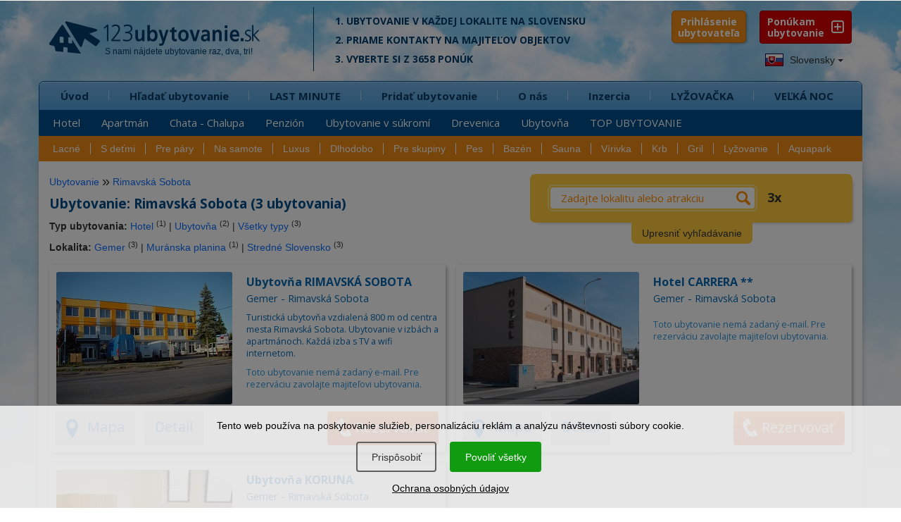

--- FILE ---
content_type: text/html; charset=UTF-8
request_url: https://www.1-2-3-ubytovanie.sk/vyber/dvojice/obec/rimavska-sobota
body_size: 13354
content:
<!DOCTYPE html>
<html lang="sk">
        <head>
<script>window.dataLayer = window.dataLayer || [];</script>
<script src="/assets/js/eu-cookies.js?2025-07-31"></script>

<!-- Google Tag Manager -->
<script>(function(w,d,s,l,i){w[l]=w[l]||[];w[l].push({'gtm.start':
        new Date().getTime(),event:'gtm.js'});var f=d.getElementsByTagName(s)[0],
    j=d.createElement(s),dl=l!='dataLayer'?'&l='+l:'';j.async=true;j.src=
    'https://www.googletagmanager.com/gtm.js?id='+i+dl;f.parentNode.insertBefore(j,f);
})(window,document,'script','dataLayer','GTM-N2C37W');</script>
<!-- End Google Tag Manager -->


<!-- Google Tag Manager (noscript) -->
<noscript><iframe src="https://www.googletagmanager.com/ns.html?id=GTM-N2C37W"
                  height="0" width="0" style="display:none;visibility:hidden"></iframe></noscript>
<!-- End Google Tag Manager (noscript) -->

<noscript>
    <div style="display:inline;">
        <img height="1" width="1" style="border-style:none;" alt=""
             src="//googleads.g.doubleclick.net/pagead/viewthroughconversion/968441994/?guid=ON&amp;script=0"/>
    </div>
</noscript>
        <title>Ubytovanie Rimavská Sobota (3 ubytovania) | 123ubytovanie.sk</title>
        <meta charset="UTF-8">
        <meta name="viewport" content="width=device-width, initial-scale=1, shrink-to-fit=no">

        <link href='https://fonts.googleapis.com/css?family=Open+Sans+Condensed:700,300|Open+Sans:400,400italic,600,700,700italic&subset=latin,latin-ext' rel='stylesheet' type='text/css'>

        
        <meta name="description" content="Ubytovanie Rimavská Sobota. Ponúkame 3 ubytovaní. Rezervujte si ubytovanie priamo u ubytovateľa za najlepšiu cenu." />
        <link rel="image_src" href="https://www.1-2-3-ubytovanie.sk/1-2-3-screenshot.jpg" />

        <meta name="robots" content="follow,all" />
        <meta name="author" content="123ubytovanie.sk" />

        
        <meta property="og:url" content="https://www.1-2-3-ubytovanie.sk/vyber/dvojice/obec/rimavska-sobota" />
        <meta property="og:type" content="website" />
        <meta property="og:title" content="Ubytovanie Rimavská Sobota (3 ubytovania) | 123ubytovanie.sk" />
        <meta property="og:description" content="Ubytovanie Rimavská Sobota. Ponúkame 3 ubytovaní. Rezervujte si ubytovanie priamo u ubytovateľa za najlepšiu cenu." />
        <meta property="og:image" content="https://www.1-2-3-ubytovanie.sk/1-2-3-screenshot.jpg" />
        <meta property="og:image:width" content="640" />
        <meta property="og:image:height" content="457" />


        <!--links -->

        <link rel="stylesheet" href="/assets/bootstrap/bootstrap.min.css" type="text/css" />

        <link rel="stylesheet" href="https://www.1-2-3-ubytovanie.sk/assets/css/styles.css?2025-07-31" type="text/css" />
        <style media="screen" type="text/css" >@import url("https://www.1-2-3-ubytovanie.sk/assets/css/loading.css?2025-07-31");</style>
        <link media="screen" rel="stylesheet" href="https://www.1-2-3-ubytovanie.sk/assets/css/media.css?2025-07-31" type="text/css" />
        <link rel="stylesheet" href="https://www.1-2-3-ubytovanie.sk/assets/css/colors.css?2025-07-31" type="text/css" />
        <link rel="stylesheet" href="https://www.1-2-3-ubytovanie.sk/assets/css/animate.css" type="text/css" />

        <link rel="stylesheet" href="https://www.1-2-3-ubytovanie.sk/assets/fonts/style.css?2025-07-31" type="text/css" />

        <link rel="stylesheet" href="https://www.1-2-3-ubytovanie.sk/assets/css/pushy.css" type="text/css" />
        <link rel="stylesheet" href="https://www.1-2-3-ubytovanie.sk/assets/nouislider/jquery.nouislider.css" type="text/css" />

        <link rel="stylesheet" href="/lib/swiper/swiper-bundle.min.css" type="text/css" />



        <link rel="stylesheet" href="https://www.1-2-3-ubytovanie.sk/assets/css/datepicker.css" type="text/css" />

        <link rel="stylesheet" href="https://www.1-2-3-ubytovanie.sk/assets/fancybox/jquery.fancybox.min.css?2025-07-31" type="text/css" />

        <link media="print" rel="stylesheet" href="https://www.1-2-3-ubytovanie.sk/assets/css/print.css?2025-07-31" type="text/css" />

        <script src="https://www.1-2-3-ubytovanie.sk/assets/js/jquery-2.2.4.min.js" type="text/javascript"></script>

            <script src="https://www.1-2-3-ubytovanie.sk/assets/js/bootstrap.min.js" type="text/javascript"></script>

        <!--<script src="https://www.1-2-3-ubytovanie.sk/assets/js/stickyfloat.js" type="text/javascript"></script>-->

        <script src="https://www.1-2-3-ubytovanie.sk/assets/fancybox/jquery.fancybox.min.js?2025-07-31" type="text/javascript"></script>

        <script src="https://www.1-2-3-ubytovanie.sk/assets/js/bootstrap-datepicker.js?2025-07-31" type="text/javascript"></script>

        <script src="https://www.1-2-3-ubytovanie.sk/assets/js/imagesloaded.pkgd.min.js" type="text/javascript"></script>


        <!--< script src="https://maps.googleapis.com/maps/api/js?key=AIzaSyDY0kkJiTPVd2U7aTOAwhc9ySH6oHxOIYM&sensor=false"></script >-->
        <!--< script src="https://www.1-2-3-ubytovanie.sk/assets/js/jquery-ui.js" type="text/javascript"></script  >-->


        <script src="https://www.1-2-3-ubytovanie.sk/assets/nouislider/jquery.liblink.js" type="text/javascript"></script>
        <script src="https://www.1-2-3-ubytovanie.sk/assets/nouislider/wNumb.min.js" type="text/javascript"></script>
        <script src="https://www.1-2-3-ubytovanie.sk/assets/nouislider/jquery.nouislider.min.js" type="text/javascript"></script>

        <script src="/lib/swiper/swiper-bundle.min.js" type="text/javascript"></script>

        <!--< script src="https://www.1-2-3-ubytovanie.sk/assets/js/jquery.ui.touch-punch.min.js" type="text/javascript"></script>-->
        <!--< script src="https://www.1-2-3-ubytovanie.sk/assets/js/bootstrap-select.js" type="text/javascript"></script >-->
        <script type="text/javascript">

        //do not remove this placeholder
        var using_popstate=false;

        $(document).ready(function()
        {
            //$('.price_max label').html('&nbsp;');
            setTimeout(function() {
            if(window.pageYOffset !== 0) return;
            window.scrollTo(0, window.pageYOffset + 1);

            }, 1000);
        });


        var images = [];
        function preload() {
            for (var i = 0; i < arguments.length; i++) {
                images[i] = new Image();
                images[i].src = preload.arguments[i];
            }
        }

        //-- usage --//
        preload(
            "https://www.1-2-3-ubytovanie.sk/assets/img/progress.gif"
        )


        </script>

        <!--< script src="https://www.1-2-3-ubytovanie.sk/assets/js/custom.js" type="text/javascript"></script >-->

        <script src="https://www.1-2-3-ubytovanie.sk/assets/js/svg-pan-zoom.min.js?2025-07-31" type="text/javascript"></script>
        <script src="https://www.1-2-3-ubytovanie.sk/assets/js/hammer.js" type="text/javascript"></script>
        <script src="https://www.1-2-3-ubytovanie.sk/assets/js/plugins.js" type="text/javascript"></script>
        <script src="https://www.1-2-3-ubytovanie.sk/assets/js/control.js?2025-07-31" type="text/javascript"></script>

        <!--[if lt IE 9]>
        <script type="text/javascript">
          alert('IE less than 9 not supported');
        </script>
        <meta http-equiv="X-UA-Compatible" content="IE=edge">
        <script src="https://ie7-js.googlecode.com/svn/version/2.1(beta4)/IE9.js"></script>
        <link rel="stylesheet" href="https://www.1-2-3-ubytovanie.sk/assets/css/ie.css" type="text/css" />
        <meta http-equiv="X-UA-Compatible" content="IE=EmulateIE8" />
        <script src="https://oss.maxcdn.com/libs/html5shiv/3.7.0/html5shiv.js"></script>
        <script src="https://oss.maxcdn.com/libs/respond.js/1.4.2/respond.min.js"></script>
        <script src='https://cdnjs.cloudflare.com/ajax/libs/es5-shim/2.3.0/es5-shim.js'></script>
        <script src="https://www.1-2-3-ubytovanie.sk/assets/js/jquery.placeholder.js"></script>
        <![endif]-->

        <link rel="apple-touch-icon" sizes="180x180" href="/apple-touch-icon.png">
        <link rel="icon" type="image/png" sizes="32x32" href="/favicon-32x32.png">
        <link rel="icon" type="image/png" sizes="16x16" href="/favicon-16x16.png">
        <link rel="manifest" href="/site.webmanifest">
        <link rel="mask-icon" href="/safari-pinned-tab.svg" color="#5bbad5">
        <meta name="msapplication-TileColor" content="#ffffff">
        <meta name="theme-color" content="#ffffff">

    </head>
    <body class="lng-sk">

            

                    <script>
            $(document).ready(function () {
                initializeConsentDialog();
            });
        </script>
                <style>
            body {
                padding-left: 0px !important;
                padding-right: 0px !important;
            }

            .eu-cookies {
                width: 100%;
                z-index: 1001;
                position: fixed;
                bottom: 0px;
                left: 0px;
            }

            .eu-cookies a {
                color: white;
                text-decoration: underline;
            }

            .cookie-bar {
                line-height: 1.2 !important;
                width: 100%;
                color: black;
                background-color: rgba(255, 255, 255, 0.8);
                padding: 20px;
                box-sizing: border-box;
                text-align: center;
            }

            .cookie-bar button {
                display: inline-block;
                background: #109b10;
                color: white;
                border: none;
                border-radius: 4px;
                border: #109b10 1.5px solid;
                cursor: pointer;
                padding: 10px 20px;
                margin: 15px 10px 15px 5px;
                font-size: 14px !important;
            }

            .cookie-bar button.btn-plain {
                background: transparent;
                border: #606060 1.5px solid;
                color: #303030 !important;
            }

            .cookie-bar a {
                color: black;
            }

            /*modal styles*/

            .events-none {
                pointer-events: none;
            }


            a {
                color: #0d6efd;
                text-decoration: none;
            }

            a:hover {
                text-decoration: underline;
            }

            .modal-content {
                position: relative;
                display: flex;
                flex-direction: column;
                background: #fff;
                border: 1px solid rgba(0, 0, 0, .2);
                border-radius: .3rem;
                outline: 0;
            }

            .modal-header {
                font-size: 1.5rem;
                padding: 1.5rem 2rem 0rem 2rem;
            }

            .modal-header h5 {
                font-size: 2rem;
            }

            .modal-body {
                padding: 1.5rem 2rem 1.5rem 2rem;
            }

            .modal-footer {
                padding: 1.5rem;
                flex-wrap: nowrap;
                white-space: nowrap;
                display: flex;
                align-items: center;
                justify-content: flex-end;
                border-top: 1px solid #dee2e6;
            }


            .modal-title {
                margin-bottom: .5rem;
                font-size: 1.25rem;
            }

            /* Button styles */
            #customizeConsent .btn {
                display: inline-block;
                font-weight: 400;
                line-height: 1.5;
                color: #212529;
                text-align: center;
                text-decoration: none;
                vertical-align: middle;
                cursor: pointer;
                background-color: transparent;
                border: 1px solid transparent;
                padding: .675rem 1.2rem .675rem 1.2rem;
                font-size: 1.5rem;
                border-radius: .25rem;
                transition: color .15s ease-in-out, background-color .15s ease-in-out, border-color .15s ease-in-out, box-shadow .15s ease-in-out;
            }

            #customizeConsent .btn-success {
                color: #fff;
                background-color: #109b10;
                border-color: #109b10;
            }

            #customizeConsent .btn-success:hover {
                background-color: #138113 !important;
                border-color: #0a7a0a !important;
            }

            .eu-cookies .btn:hover {
                color: white !important;
                background-color: #138113 !important;
                border-color: #0a7a0a !important;
            }

            .eu-cookies .btn-plain:hover {
                color: white !important;
                background-color: #333 !important;
                border-color: #222 !important;
            }

            #customizeConsent .btn-outline-gray {
                color: #2f2f2f;
                border-color: #2f2f2f;
            }

            #customizeConsent .btn-outline-gray:hover {
                color: #fff;
                background-color: #2f2f2f;
                border-color: #2f2f2f;
            }

            /* Form check styles */
            #customizeConsent .form-check {
                display: block;
                min-height: 1.5rem;
                padding-left: 1.5rem;
                margin-bottom: .125rem;
            }

            #customizeConsent .form-check-input {
                float: left;
                margin-left: -1.5rem;
                margin-top: 0.3rem;
            }

            #customizeConsent .form-check-label {
                display: block;
                margin-bottom: 0;
                user-select: none;
                cursor: pointer;
                font-weight: normal;
                font-size: 1.5rem;
            }

            #customizeConsent .modal-body p {
                margin: 0.8rem 0rem 0.8rem 0.8rem;
            }

            /* Utility classes */
            .d-block {
                display: block;
            }

            .text-start {
                text-align: left;
            }

            #customizeConsent .btn {
                margin-left: 0px;
            }

            .cookie-bar {
                position: relative;
                z-index: 11111111111111;
            }

            .modal-dialog-centered {
                display: flex;
                align-items: center;
                min-height: calc(100% - (1.75rem * 2));
            }

            .modal-dialog-centered::before {
                display: block;
                height: calc(100vh - (1.75rem * 2));
                content: "";
            }

            .modal-dialog-centered.modal-dialog-scrollable {
                flex-direction: column;
                justify-content: center;
                height: 100%;
            }

            .modal-dialog-centered.modal-dialog-scrollable .modal-content {
                max-height: none;
            }

            .modal-dialog-centered.modal-dialog-scrollable::before {
                content: none;
            }

            @media (min-width: 576px) {
                .modal-dialog-centered {
                    min-height: calc(100% - (3.5rem * 2));
                }

                .modal-dialog-centered:before {
                    height: calc(100vh - (3.5rem * 2));
                }

            }

            @media (max-width: 576px) {
                #customizeConsent .btn {
                    padding: .675rem 1rem .675rem 1rem !important;
                    font-size: 1.4rem !important;
                }
            }

        </style>

        <div class="eu-cookies">
            <div class="cookie-bar">Tento web používa na poskytovanie služieb, personalizáciu reklám a analýzu návštevnosti súbory cookie.<div class="my-3">   
    <button data-level="ec-custom" class="btn btn-plain btn-md mt-3 mt-sm-0" data-toggle="modal" data-target="#customizeConsent">Prispôsobiť</button>
        <button data-level="ec-granted" class="btn btn-md mt-3 mt-sm-0">Povoliť všetky</button></div>
        <a rel="nofollow" href="https://www.1-2-3-ubytovanie.sk/sk/ochrana-osobnych-udajov?ncdialog=1">Ochrana osobných údajov</a></div>            <div class="modal-backdrop in"></div>
        </div>
        <noscript>
            <style>.eu-cookies .modal-backdrop {
                    display: none
                }</style>
        </noscript>

        <div class="modal" id="customizeConsent" tabindex="-1" aria-labelledby="cookieconsentLabel3" aria-hidden="true">
            <div class="modal-dialog modal-dialog-centered">
                <div class="modal-content d-block text-start">
                    <div class="modal-header d-block ">
                        <h5 class="modal-title" id="cookieconsentLabel3">Cookies & Ochrana súkromia</h5>
                        <p>
                            Táto webová stránka používa súbory cookies na to, aby návštevníkom poskytla lepší zážitok a lepšie služby.                        </p>
                    </div>
                    <div class="modal-body">
                        <!-- Necessary checkbox -->
                        <div class="form-check events-none">
                            <input name="functional_storage" class="form-check-input" type="checkbox" value=""
                                   id="necessary" checked="checked"/>
                            <label class="form-check-label" for="necessary">
                                <p>
                                    <strong>Nevyhnutné cookies</strong><muted> umožňujú pohyb na webových stránkach a používanie základných funkcií, napríklad prihlásenie ubytovateľa.</muted>                                </p>
                            </label>
                        </div>
                        <!-- Analytical checkbox -->
                        <div class="form-check">
                            <input name="analytics_storage" class="form-check-input" type="checkbox" value=""
                                   id="analytical"
                                 />
                            <label class="form-check-label" for="analytical">
                                <p>
                                    <strong>Analytické cookies</strong><muted> umožňujú zhromažďovať štatistiky o používaní a návštevnosti našej webovej stránky, aby sme ju mohli vylepšovať.</muted>                                </p>
                            </label>
                        </div>
                        <!-- Marketing checkbox -->
                        <div class="form-check">
                            <input name="marketing_storage" class="form-check-input" type="checkbox" value=""
                                   id="marketing"
                                 />
                            <label class="form-check-label" for="marketing">
                                <p>
                                    <strong>Marketingové cookies</strong><muted> umožňujú zobrazovať vám relevantnejší obsah na sociálnych médiách a reklamu našej stránky na iných platformách.</muted>                                </p>
                            </label>
                        </div>
                    </div>
                    <div class="modal-footer">
                        <button type="button" data-level="ec-save" class="btn btn-outline-gray" data-dismiss="modal">
                            Prijať vybrané                        </button>
                        &nbsp;&nbsp;
                        <button type="button" data-level="ec-granted" class="btn btn-success" data-dismiss="modal">
                            Prijať všetko                        </button>
                    </div>
                </div>
            </div>
        </div>


        

        <div id="mobile-header" class="push">

            <div class="position-relative">

                <a id="mob-menu" class="buttonPonuka menu-btn btn-left" href="#"></a>

                <a id="logo123" class="menufi" href="https://www.1-2-3-ubytovanie.sk/">
                    <span id="logo123def">
                        <span class="icon-logo-01"></span>
                        <span class="icon-logo-02a"></span>
                        <span class="icon-logo-02b"></span>
                    </span>
                </a>

                <div id="total-ub-mob" class="total-ub-mob"><div class="pocty">3658 <span>ubytovaní</span></div>  <input id="go-search-mob" class="button" type="submit" name="rychle_hladanie" value="ZOBRAZIŤ" /></div>

                <div id="extra-toggle" class="menu-btn btn-right">
                    <span class="icon-search-uby01"></span>
                    <span class="icon-search-uby02"></span>
                </div>

                <a id="pridat-ubytovanie-mb" href="https://www.1-2-3-ubytovanie.sk/registracia"><span class="icon-mplus"></span><span id="pu-mb-label">Ponúkam<br />Ubytovanie</span></span></a>

            </div>

        </div>


        <div class="bg-top hidden-sm hidden-xs"></div>
        <div class="bg-bottom hidden-sm hidden-xs"></div>

        

        <!-- HEADER -->
        <div id="header">
          <div class="header-top">
            <div class="container">
                <div class="row">

                        <div class="logo col-xs-12 col-md-4">
                            <a href="https://www.1-2-3-ubytovanie.sk/">
                              <span class="icon-logo-01"></span>
                              <span class="icon-logo-02a"></span>
                              <span class="slogan-123-sk">S nami nájdete ubytovanie raz,&nbsp;dva,&nbsp;tri!</span>
                              <!--<span class="icon-logo-02b"></span>-->
                            </a>
                        </div><!-- end logo -->



                        <div class="logo-cont col-md-5 col-lg-5 hidden-xs hidden-sm">
                            
        <p>1. Ubytovanie v každej lokalite na Slovensku</p>
        <p>2. Priame kontakty na&nbsp;majiteľov objektov</p>
        <p>3. Vyberte si z 3658 ponúk</p>
        
                        </div><!-- end logo cont -->




                </div><!-- end row -->

                <div class="pushy pushy-left">

                    <div class="header-nav">

                        <div class="row lng-container">


                        <div class="header-top-right col-lg-2 col-md-3 pull-right hidden-sm hidden-xs">
    <div class="header-top-right-wrap">
        <a href="https://www.1-2-3-ubytovanie.sk/registracia" class="ponukam-ubyt pull-right"> Ponúkam <br /><span>ubytovanie</span></a>
    </div><!-- end header-top-right-wrap -->
</div><!-- end header top right -->


        <link rel="stylesheet" href="https://www.1-2-3-ubytovanie.sk/assets/css/prihlasenie.css?2025-07-31" type="text/css"/>
        <div class="login-block">
            <button class="show-hide-prihlasenie">Prihlásenie <span>ubytovateľa</span></button>

            <a id="zavriet-prihlasenie" href="#"><span>&times;</span></a>

            
    <div id="prihlaste-sa">
        <b id="label-prihlaste-sa"><span>Prihlásenie </span><a id="zabudli-ste-heslo" href="#">Zabudli ste heslo?</a></b>
        <form id="prihlasenie" class="clearfix" method="post" action="">
            <div id="datum-rezervacie" class="form-group ">

                <input placeholder="zadajte váš kód" type="password" class="form-control input-kod" name="vas_kod"
                       value="">
            </div>
            <button type="submit" name="prihlasit_sa" value="1" class="btn btn-success btn-lg">PRIHLÁSIŤ
            </button>
            <div id="pamataj"><input id="pam-checkbox" type="checkbox" name="zapamatat_si_prihlasenie" checked="checked" /> <label for="pam-checkbox">zapamätať prihlásenie?</label></div>
        </form>
    </div>

    

    <div id="zabudnute-heslo" class="forgot-popup-block mfp-hide">
        <div class="row">
            <div class="col-md-12">
                <span id="label-stratene-heslo" class="text-white">Stratili ste prístupový kód? <b>Vyžiadajte si ho e-mailom.</b>
                </span>
            </div>
        </div>

        <form id="form-zabudnute-heslo" class="clearfix" method="post" action="">
            <div class="form-group col-md-12">

                <input type="hidden" name="redirect_after_kod_request" value="https://www.1-2-3-ubytovanie.sk/vyber/dvojice/obec/rimavska-sobota"/>
                <input placeholder="zadajte váš e-mail" type="text" class="form-control" name="vas_email" value="">
            </div>
            <div class="row">
                <div class="col-md-12">
                    <button type="submit" name="poslat_kod" value="1" class="pull-right btn btn-success btn-lg">
                        ODOSLAŤ
                    </button>
                </div>
            </div>
        </form>
        <div class="cleaner"></div>
    </div>
    <div id="result-placeholder" class="result-placeholder"></div>


    
    
        </div>
        <script>
            $(document).ready(function () {

                var form = $('#my_awesome_form');

                $('.show-hide-prihlasenie').click(function () {
                    if ($('.login-block').hasClass('prihlasenie-opened')) {
                        $('.login-block').removeClass('prihlasenie-opened');
                        $('#prihlaste-sa').hide('fast');
                    } else {
                        $('.login-block').addClass('prihlasenie-opened');
                        $('#prihlaste-sa').show('fast');
                    }
                });


                $('#zabudli-ste-heslo').click(function () {
                    $('.login-failed').hide('fast');
                    $('#zabudnute-heslo').removeClass('mfp-hide');
                    $('#zabudnute-heslo').toggle('fast');
                });

                $('#zavriet-prihlasenie').click(function () {
                    $('.login-block').removeClass('prihlasenie-opened');
                    $('#prihlaste-sa').hide('fast');
                    $('.login-failed').hide('fast');
                    $('#zabudnute-heslo').hide('fast');
                    $('#zavriet-prihlasenie').hide('fast');
                    $('#result-placeholder').html('');
                    return false;
                });

                $('.input-kod').keydown(function () {
                    $('.login-failed').hide('fast');
                });

                $("#prihlasenie").submit(function (event) {
                    var data = $(this).serialize() + '&' + $.param({'prihlasit_sa': 1});
                    $.ajax({
                        type: "POST",
                        url: $(this).attr('action'),
                        data: data,
                        success: function (response) {

                            if (response.includes('neaktivne-konto')) {
                                $("#result-placeholder").html(response);
                            } else if (response.includes('https://')) {
                                window.location.replace(response);
                            } else {
                                $("#result-placeholder").html('<div class="login-failed"><p class="h4">Prihlásenie bolo neúspešné</div><p>Skúste znova, alebo si vyžiadajte vaše heslo.</p></div>');
                            }
                            //console.log( response );
                            //alert(response);
                        }
                    });

                    event.preventDefault();
                });

            });
        </script>
        

                            <div id="languages" class="dropdown pull-left" data-current-lng="sk">
                                <button class="btn btn-default dropdown-toggle" type="button" id="dropdownMenu1" data-toggle="dropdown" aria-expanded="true">
                                <img src="https://www.1-2-3-ubytovanie.sk/img/sk.jpg" alt="Ubytovanie na Slovensku" /> Slovensky
                                <span class="caret"></span>
                                </button>
                                <ul class="dropdown-menu">
                                <li><a href="https://www.1-2-3-ubytovanie.sk/" title="Ubytovanie na Slovensku"><img src="https://www.1-2-3-ubytovanie.sk/img/sk.jpg" alt="Ubytovanie na Slovensku" /> Slovensky </a></li><li><a href="https://www.1-2-3-ubytovanie.sk/cz/" title="Ubytování na Slovensku"><img src="https://www.1-2-3-ubytovanie.sk/img/cz.jpg" alt="Ubytování na Slovensku" /> Česky</a></li><li><a href="https://www.1-2-3-ubytovanie.sk/en/" title="Accommodation Slovakia"><img src="https://www.1-2-3-ubytovanie.sk/img/en.jpg" alt="Ubytovanie na Slovensku" /> English</a></li><li><a href="https://www.1-2-3-ubytovanie.sk/de/" title="Unterkunft Slowakei"><img src="https://www.1-2-3-ubytovanie.sk/img/de.jpg" alt="Unterkunft Slowakei" /> Deutsch</a></li><li><a href="https://www.1-2-3-ubytovanie.sk/pl/" title="Noclegi Słowacja"><img src="https://www.1-2-3-ubytovanie.sk/img/pl.jpg" alt="Noclegi Słowacja" /> Polski</a></li><li><a href="https://www.1-2-3-ubytovanie.sk/hu/" title="Szállás Szlovákiában"><img src="https://www.1-2-3-ubytovanie.sk/img/hu.jpg" alt="Szállás Szlovákiában" /> Magyar</a></li>
                                </ul>
                            </div>
                        </div>
                    </div>

                    <div class="row">
                        <div class="nav tree col-md-12" id="my-menu">
                            <ul class="main-menu submenu-rozbalene"><li class="first-tab"><span class="rozbalovac"><i class="icon-mplus"></i></span><a class="first-li" href="https://www.1-2-3-ubytovanie.sk">Úvod</a><ul class="sub-menu"><li><a href="https://www.1-2-3-ubytovanie.sk/hotel">Hotel</a></li>
<li><a href="https://www.1-2-3-ubytovanie.sk/apartman">Apartmán</a></li>
<li><a href="https://www.1-2-3-ubytovanie.sk/chata-chalupa">Chata - Chalupa</a></li>
<li><a href="https://www.1-2-3-ubytovanie.sk/penzion">Penzión</a></li>
<li><a href="https://www.1-2-3-ubytovanie.sk/ubytovanie-v-sukromi">Ubytovanie v súkromí</a></li>
<li><a href="https://www.1-2-3-ubytovanie.sk/drevenica">Drevenica</a></li>
<li><a href="https://www.1-2-3-ubytovanie.sk/ubytovna">Ubytovňa</a></li>
<li><a href="https://www.1-2-3-ubytovanie.sk/top-ubytovanie">TOP UBYTOVANIE</a></li>
</ul></li>
<li><span class="rozbalovac"><i class="icon-mplus"></i></span><a  href="https://www.1-2-3-ubytovanie.sk/hladat-ubytovanie">Hľadať ubytovanie</a><ul class="sub-menu"><li><a href="https://www.1-2-3-ubytovanie.sk/hladat-ubytovanie/lokality">Turistická lokalita</a></li>
<li><a href="https://www.1-2-3-ubytovanie.sk/hladat-ubytovanie/kraje">Kraj</a></li>
<li><a href="https://www.1-2-3-ubytovanie.sk/hladat-ubytovanie/okresy">Okres</a></li>
<li><a href="https://www.1-2-3-ubytovanie.sk/hladat-ubytovanie/obce">Obec</a></li>
<li><a href="https://www.1-2-3-ubytovanie.sk/zoznam-ubytovacich-zariadeni">Zoznam ubytovacích zariadení</a></li>
</ul></li>
<li><span class="rozbalovac"><i class="icon-mplus"></i></span><a  href="https://www.1-2-3-ubytovanie.sk/lastminute">LAST MINUTE</a><ul class="sub-menu"><li><a href="https://www.1-2-3-ubytovanie.sk/lastminute">LAST MINUTE</a></li>
<li><a href="https://www.1-2-3-ubytovanie.sk/lyzovacka">LYŽOVAČKA</a></li>
<li><a href="https://www.1-2-3-ubytovanie.sk/valentin">VALENTÍN</a></li>
<li><a href="https://www.1-2-3-ubytovanie.sk/jarne-prazdniny">Jarné prázdniny</a></li>
<li><a href="https://www.1-2-3-ubytovanie.sk/velka-noc">VEĽKÁ NOC</a></li>
<li><a href="https://www.1-2-3-ubytovanie.sk/vikend">Víkendové pobyty</a></li>
<li><a href="https://www.1-2-3-ubytovanie.sk/lacne-ubytovanie">Lacné do 15 €</a></li>
<li><a href="https://www.1-2-3-ubytovanie.sk/zlavy">UBYTOVANIE + ZĽAVY</a></li>
</ul></li>
<li><span class="rozbalovac"><i class="icon-mplus"></i></span><a  href="https://www.1-2-3-ubytovanie.sk/registracia">Pridať ubytovanie</a><ul class="sub-menu"><li><a href="https://www.1-2-3-ubytovanie.sk/registracia">VYBERTE SI</a></li>
<li><a href="https://www.1-2-3-ubytovanie.sk/standard">STANDARD</a></li>
<li><a href="https://www.1-2-3-ubytovanie.sk/basic">BASIC</a></li>
<li><a href="https://www.1-2-3-ubytovanie.sk/vyhody">VÝHODY PRE VÁS</a></li>
<li><a href="https://www.1-2-3-ubytovanie.sk/porovnanie-verzii">Porovnanie verzií</a></li>
<li><a href="https://www.1-2-3-ubytovanie.sk/10-naj">Našich 10 NAJ</a></li>
<li><a href="https://www.1-2-3-ubytovanie.sk/sluzby-cennik">Cenník</a></li>
<li><a href="https://www.1-2-3-ubytovanie.sk/casto-kladene-otazky">FAQ</a></li>
<li><a href="https://www.1-2-3-ubytovanie.sk/nazory-majitelov-ubytovania">Referencie</a></li>
</ul></li>
<li><span class="rozbalovac"><i class="icon-mplus"></i></span><a  href="https://www.1-2-3-ubytovanie.sk/o-stranke">O nás</a><ul class="sub-menu"><li><a href="https://www.1-2-3-ubytovanie.sk/o-stranke">Prečo hľadať ubytovanie u nás?</a></li>
<li><a href="https://www.1-2-3-ubytovanie.sk/preco-prezentovat-u-nas">Prečo prezentovať ubytovanie u nás?</a></li>
<li><a href="https://www.1-2-3-ubytovanie.sk/casto-kladene-otazky">Často kladené otázky - FAQ</a></li>
<li><a href="https://www.1-2-3-ubytovanie.sk/nazory-majitelov-ubytovania">Referencie</a></li>
<li><a href="https://www.1-2-3-ubytovanie.sk/odporucit-ubytovanie">Kniha návštev</a></li>
<li><a href="https://www.1-2-3-ubytovanie.sk/blog">BLOG</a></li>
<li><a href="https://www.1-2-3-ubytovanie.sk/napiste-nam">Kontakt</a></li>
</ul></li>
<li><span><i class="rozbalovac icon-arr-right"></i></span><a  href="https://www.1-2-3-ubytovanie.sk/inzercia">Inzercia</a></li>
<li><span><i class="rozbalovac icon-arr-right"></i></span><a  href="https://www.1-2-3-ubytovanie.sk/lyzovacka">LYŽOVAČKA</a></li>
<li><span><i class="rozbalovac icon-arr-right"></i></span><a  href="https://www.1-2-3-ubytovanie.sk/velka-noc">VEĽKÁ NOC</a></li>
</ul>
                        </div><!-- end nav -->
                    </div><!-- end row -->
                    <div class="row">
                        <div id="menu_vyber" class="tree">

<ul><li id="vyber-root"><span class="rozbalovac"><i class="icon-mplus"></i></span><a href="#">Výber podľa vybavenosti</a><ul><li class="first"><a href="https://www.1-2-3-ubytovanie.sk/vyber/lacne">Lacné</a></li><li><a href="https://www.1-2-3-ubytovanie.sk/vyber/s-detmi">S deťmi</a></li><li><a href="https://www.1-2-3-ubytovanie.sk/vyber/pre-pary">Pre páry</a></li><li><a href="https://www.1-2-3-ubytovanie.sk/vyber/na-samote">Na samote</a></li><li><a href="https://www.1-2-3-ubytovanie.sk/vyber/luxus">Luxus</a></li><li><a href="https://www.1-2-3-ubytovanie.sk/vyber/dlhodobo">Dlhodobo</a></li><li><a href="https://www.1-2-3-ubytovanie.sk/vyber/skupiny">Pre skupiny</a></li><li><a href="https://www.1-2-3-ubytovanie.sk/vyber/pes">Pes</a></li><li><a href="https://www.1-2-3-ubytovanie.sk/vyber/bazen">Bazén</a></li><li><a href="https://www.1-2-3-ubytovanie.sk/vyber/sauna">Sauna</a></li><li><a href="https://www.1-2-3-ubytovanie.sk/vyber/virivka">Vírivka</a></li><li><a href="https://www.1-2-3-ubytovanie.sk/vyber/krb">Krb</a></li><li><a href="https://www.1-2-3-ubytovanie.sk/vyber/gril">Gril</a></li><li><a href="https://www.1-2-3-ubytovanie.sk/vyber/lyze">Lyžovanie</a></li><li><a href="https://www.1-2-3-ubytovanie.sk/vyber/aquapark">Aquapark</a></li></ul></li></ul></div>
                    </div>
                </div>

            </div><!-- end container -->
          </div><!-- end header top -->
        </div><!-- end header -->

        <!-- Site Overlay -->
        <div class="site-overlay"></div>

        <!-- MAIN CONTENT -->
        <div id="main">
            <div class="container box-shadow">
                <div class="row">


                    <div class="main-map col-md-6 col-lg-7 push">
                        <div class="uvod-content">
                            

                        </div>
                    </div>

                    <div class="pushy pushy-right">
                    <!-- BOX VYHLADAVANIE -->
                    <div id="yellowbox">
<div class="box-vyhladavanie col-md-6 col-lg-5">
   <div class="box-vyhladavanie-wrap">
    <!--<div id="nacitavam">Loading...</div>-->

    <div class="toggleable zbalene">
        <ul class="box-vyhladavanie-top switchable toggleable  zbalene" data-box-group="tab-cont">
            
	<li class="menu-btn btn-right"><a href="#"><span class="icon-back"></span></a></li>
    <li id="yb-default"><a class="active" data-cont-id="tab1" href="#">Čo? / Kde?</a></li>
    <li><a  data-cont-id="tab2" href="#">Výber</a></li>
    <li><a   data-cont-id="tab3" href="https://www.1-2-3-ubytovanie.sk/tipy/vsetky">Vybavenosť</a></li>
        </ul>

        <div id="smart-scroll-wrap-main">

            <form id="quickform" action="https://www.1-2-3-ubytovanie.sk/" method="post" target="_top">




                    <div class="box-lupa">
        <span class="icon-search-uby03"></span>
        <span class="icon-search-uby01"></span>
        <span class="icon-search-uby02"></span>
    </div>

    <a id="vynuluj" title="RESET" href="#"><span class="icon-reset-form"></span></a>

    <div id="smart-scroll-wrap">
        <div class="search">
            <span class="searchtext-wrap">
                <input id="searchtext" class="click-clear" type="search" name="kriteria[searchstring]" placeholder="Zadajte lokalitu alebo atrakciu" data-placeholder-helper="začnite písať..." value="" />
                <span class="icon-search-uby02"></span>
            </span>

             <div id="total-ub"><div class="res-filtered"></span><span>našli sa </span> 3 <span>ubytovania</div></div>
            <!--<span></span>-->
        </div><!-- end search -->


            <input id="selected_tab_tab-cont" type="hidden" name="selected_tab" value="tab1" >

            <div id="tab1" class="tab-cont actab">

                    <div id="kriteria_typy" class="box-row checkboxes col-xs-12 col-md-4 col-lg-4">
                        
<div class="checkbox col-xs-6 col-md-12">
    <input  disabled="disabled" type="checkbox" id="penzion-lbl" data-value="penzion" name="kriteria[typy][penzion]" />
    <label for="penzion-lbl"><b></b>Penzión</label>
</div>

<div class="checkbox col-xs-6 col-md-12">
    <input  disabled="disabled" type="checkbox" id="privat-lbl" data-value="privat" name="kriteria[typy][privat]" />
    <label for="privat-lbl"><b></b>Privát</label>
</div>

<div class="checkbox col-xs-6 col-md-12">
    <input  disabled="disabled" type="checkbox" id="chata-lbl" data-value="chata" name="kriteria[typy][chata]" />
    <label for="chata-lbl"><b></b>Chata</label>
</div>

<div class="checkbox col-xs-6 col-md-12">
    <input  disabled="disabled" type="checkbox" id="drevenica-lbl" data-value="drevenica" name="kriteria[typy][drevenica]" />
    <label for="drevenica-lbl"><b></b>Drevenica</label>
</div>

<div class="checkbox col-xs-6 col-md-12">
    <input  disabled="disabled" type="checkbox" id="apartman-lbl" data-value="apartman" name="kriteria[typy][apartman]" />
    <label for="apartman-lbl"><b></b>Apartmán</label>
</div>

<div class="checkbox col-xs-6 col-md-12">
    <input   type="checkbox" id="ubytovna-lbl" data-value="ubytovna" name="kriteria[typy][ubytovna]" />
    <label for="ubytovna-lbl"><b></b>Ubytovňa</label>
</div>

<div class="checkbox col-xs-6 col-md-12">
    <input   type="checkbox" id="hotel-lbl" data-value="hotel" name="kriteria[typy][hotel]" />
    <label for="hotel-lbl"><b></b>Hotel</label>
</div>

<div class="checkbox col-xs-6 col-md-12">
    <input  disabled="disabled" type="checkbox" id="kemp-lbl" data-value="kemp" name="kriteria[typy][kemp]" />
    <label for="kemp-lbl"><b></b>Kemp</label>
</div>


                     </div><!-- end box row -->

                <div id="selecty" class="box-row col-xs-12 col-md-8 col-lg-8">

                    <div class="yb-lokality box-row select col-xs-12 col-md-12">
                            
    <label class="selectpicker" for="kriteria_lokality">Lokalita</label>
    <span>
    <select  class="selectpicker" id="kriteria_lokality" class="kri" name="kriteria[lokality]">
    <option value="">Všetky lokality</option>
    <option value="gemer">Gemer</option><option value="muranska-planina">Muránska planina</option><option value="stredne-slovensko">Stredné Slovensko</option>
    </select>
    </span>
                    </div><!-- end box row -->


                    <div class="yb-kraje box-row select col-xs-12 col-md-12">
                            
    <label class="selectpicker" for="kriteria_kraje">Kraj</label>
    <span>
    <select  class="selectpicker" id="kriteria_kraje" class="kri" name="kriteria[kraje]">
    <option value="">Všetky kraje</option>
    <option value="banskobystricky">Banskobystrický</option>
    </select>
    </span>
                    </div><!-- end box row -->


                    <div class="yb-okresy box-row select col-xs-12 col-md-12">
                        
    <label class="selectpicker" for="kriteria_okresy">Okres</label>
    <span>
    <select  class="selectpicker" id="kriteria_okresy" class="kri" name="kriteria[okresy]">
    <option value="">Všetky okresy</option>
    <option value="rimavska-sobota">Rimavská Sobota</option>
    </select>
    </span>
                    </div><!-- end box row -->


                    <div class="yb-obce box-row select col-xs-12 col-md-12">
                            
    <label class="selectpicker" for="kriteria_obce">Obec</label>
    <span class="sel-active">
    <select  class="selectpicker" id="kriteria_obce" class="kri" name="kriteria[obce]">
    <option value="">Všetky obce</option>
    <option value="rimavska-sobota" selected="selected">Rimavská Sobota</option>
    </select>
    </span>
                    </div><!-- end box row -->

                </div>

                <div id="price-persons" class="box-row col-xs-12 col-md-8 pull-right">
                    <div class="range col-md-12">
                       <label>Cena za osobu/noc od <span class="od-val">6</span> do <span class="do-val">80</span> €</label>
                       <input id="with-price" type="hidden" name="kriteria[with_price]" value="" />
                       <input type="number" name="kriteria[cena_od]" class="input-od price" value="6" /><input type="number" name="kriteria[cena_do]" class="input-do price" value="80" />
                       <div id="slider-container"><div id="slider"></div></div>
                    </div>

                    <div class="yb-kapacita box-row col-xs-12 col-md-12">
                            <label for="kriteria_kapacita">Počet osôb</label>
                            <span class="kap-controlls">
                            <button class="kap-minus noUi-handle hidden-sm hidden-xs" type="button">–</button>
                            <input class="price" type="number" placeholder="-" id="kriteria_kapacita" name="kriteria[kapacita]" value="">
                            <button class="kap-minus noUi-handle hidden-md hidden-lg" type="button">–</button>
                            <button class="kap-plus noUi-handle" type="button">+</button>
                            </span>
            </div><!-- end box row -->


                </div>







                   <!--<div class="clearfix"></div>-->

            <script type="text/javascript">
                var myLookupLanguage='/sk';
    var podstranka='ubytovanie'; //ubytovanie
    var hodnoty=new Array();
    $(document).ready(function()
    {
        
        set_form_listener();
            $("#vynuluj").fadeIn('fast');
        $("#slider").noUiSlider({
            start: [$(".input-od").val(), $(".input-do").val()],
            connect: true,
            range: {
                'min': 6,
                'max': 80            },
            tooltips: [ true, wNumb({ decimals: 1 }), true ],
            step:1,
            margin:1,
            format: {
                from: function(value) {
                        return parseInt(value);
                    },
                to: function(value) {
                        return parseInt(value);
                    }
            }

        });


        $("#slider").Link('lower').to($(".input-od"), null);
        $("#slider").Link('upper').to($(".input-do"), null);


        $('#slider').on({
            slide: function(){
                $('.input-od').css('color','#F77C21');
                $('.input-do').css('color','#F77C21');
                $('.od-val').text($('.input-od').val()) ;
                $('.do-val').text($('.input-do').val()) ;
                $('.noUi-connect').css('background-color','#F77C21');
                $('#with-price').val(1);
            },
            set: function(){
                $('.od-val').text($('.input-od').val()) ;
                $('.do-val').text($('.input-do').val()) ;
                $('#with-price').val(1);
                ajaxpost('show');
            },

            change: function(){
                $('.input-od').css('color','black');
                $('.input-do').css('color','black');
                $('.noUi-connect').css('background-color','white');
                $('#with-price').val(1);

            }
        });

        
            $(".input-do").attr('disabled', true);
            $(".input-od").attr('disabled', true);
            $("#slider").attr('disabled', true);
            $('.range').css('opacity','0.5');
        

    });

            
            </script>




            </div><!-- end ubytovanie cont -->


            <div id="tab2" class="tab-cont ">
                <div id="vyber-chbs" class="checkboxes vyber-chbs">
                    
            <div class="checkbox col-xs-6 col-sm-3 col-md-4 col-lg-4">
            <input rel="lacne"  type="checkbox" id="lacne-lbl" name="kriteria[vybavenost][lacne]" />
        <label for="lacne-lbl"><b></b>Lacné</label>
        </div>
            <div class="checkbox col-xs-6 col-sm-3 col-md-4 col-lg-4">
            <input rel="rodiny-s-detmi"  type="checkbox" id="rodiny-s-detmi-lbl" name="kriteria[vybavenost][rodiny-s-detmi]" />
        <label for="rodiny-s-detmi-lbl"><b></b>S deťmi</label>
        </div>
            <div class="checkbox col-xs-6 col-sm-3 col-md-4 col-lg-4">
            <input rel="dvojice"  type="checkbox" id="dvojice-lbl" name="kriteria[vybavenost][dvojice]" />
        <label for="dvojice-lbl"><b></b>Pre páry</label>
        </div>
            <div class="checkbox col-xs-6 col-sm-3 col-md-4 col-lg-4">
            <input rel="na-samote" disabled="disabled" type="checkbox" id="na-samote-lbl" name="kriteria[vybavenost][na-samote]" />
        <label for="na-samote-lbl"><b></b>Na samote</label>
        </div>
            <div class="checkbox col-xs-6 col-sm-3 col-md-4 col-lg-4">
            <input rel="luxus" disabled="disabled" type="checkbox" id="luxus-lbl" name="kriteria[vybavenost][luxus]" />
        <label for="luxus-lbl"><b></b>Luxus</label>
        </div>
            <div class="checkbox col-xs-6 col-sm-3 col-md-4 col-lg-4">
            <input rel="dlhodobe-pobyty"  type="checkbox" id="dlhodobe-pobyty-lbl" name="kriteria[vybavenost][dlhodobe-pobyty]" />
        <label for="dlhodobe-pobyty-lbl"><b></b>Dlhodobo</label>
        </div>
            <div class="checkbox col-xs-6 col-sm-3 col-md-4 col-lg-4">
            <input rel="skupiny"  type="checkbox" id="skupiny-lbl" name="kriteria[vybavenost][skupiny]" />
        <label for="skupiny-lbl"><b></b>Pre skupiny</label>
        </div>
            <div class="checkbox col-xs-6 col-sm-3 col-md-4 col-lg-4">
            <input rel="akceptujeme-zvierata"  type="checkbox" id="akceptujeme-zvierata-lbl" name="kriteria[vybavenost][akceptujeme-zvierata]" />
        <label for="akceptujeme-zvierata-lbl"><b></b>Pes</label>
        </div>
            <div class="checkbox col-xs-6 col-sm-3 col-md-4 col-lg-4">
            <input rel="bazen" disabled="disabled" type="checkbox" id="bazen-lbl" name="kriteria[vybavenost][bazen]" />
        <label for="bazen-lbl"><b></b>Bazén</label>
        </div>
            <div class="checkbox col-xs-6 col-sm-3 col-md-4 col-lg-4">
            <input rel="sauna" disabled="disabled" type="checkbox" id="sauna-lbl" name="kriteria[vybavenost][sauna]" />
        <label for="sauna-lbl"><b></b>Sauna</label>
        </div>
            <div class="checkbox col-xs-6 col-sm-3 col-md-4 col-lg-4">
            <input rel="virivka" disabled="disabled" type="checkbox" id="virivka-lbl" name="kriteria[vybavenost][virivka]" />
        <label for="virivka-lbl"><b></b>Vírivka</label>
        </div>
            <div class="checkbox col-xs-6 col-sm-3 col-md-4 col-lg-4">
            <input rel="krb" disabled="disabled" type="checkbox" id="krb-lbl" name="kriteria[vybavenost][krb]" />
        <label for="krb-lbl"><b></b>Krb</label>
        </div>
            <div class="checkbox col-xs-6 col-sm-3 col-md-4 col-lg-4">
            <input rel="gril" disabled="disabled" type="checkbox" id="gril-lbl" name="kriteria[vybavenost][gril]" />
        <label for="gril-lbl"><b></b>Gril</label>
        </div>
            <div class="checkbox col-xs-6 col-sm-3 col-md-4 col-lg-4">
            <input rel="lyze" disabled="disabled" type="checkbox" id="lyze-lbl" name="kriteria[vybavenost][lyze]" />
        <label for="lyze-lbl"><b></b>Lyžovanie</label>
        </div>
            <div class="checkbox col-xs-6 col-sm-3 col-md-4 col-lg-4">
            <input rel="aquapark" disabled="disabled" type="checkbox" id="aquapark-lbl" name="kriteria[vybavenost][aquapark]" />
        <label for="aquapark-lbl"><b></b>Aquapark</label>
        </div>
                </div>
            </div><!-- end akcie cont -->


            <div id="tab3" class="tab-cont ">
                <div id="vybavenost-chbs" class="checkboxes vyber-chbs">
                    
        <div class="checkbox col-xs-6 col-sm-3 col-md-4 col-lg-4">
        <input rel="altanok" disabled="disabled" type="checkbox" id="altanok-lbl" name="kriteria[vybavenost][altanok]" />
        <label for="altanok-lbl"><b></b>altánok</label>
        </div>
        <div class="checkbox col-xs-6 col-sm-3 col-md-4 col-lg-4">
        <input rel="pozicovna-lyzi" disabled="disabled" type="checkbox" id="pozicovna-lyzi-lbl" name="kriteria[vybavenost][pozicovna-lyzi]" />
        <label for="pozicovna-lyzi-lbl"><b></b>požičovňa <span>lyží</span></label>
        </div>
        <div class="checkbox col-xs-6 col-sm-3 col-md-4 col-lg-4">
        <input rel="sipky" disabled="disabled" type="checkbox" id="sipky-lbl" name="kriteria[vybavenost][sipky]" />
        <label for="sipky-lbl"><b></b>šípky</label>
        </div>
        <div class="checkbox col-xs-6 col-sm-3 col-md-4 col-lg-4">
        <input rel="solarium" disabled="disabled" type="checkbox" id="solarium-lbl" name="kriteria[vybavenost][solarium]" />
        <label for="solarium-lbl"><b></b>solárium</label>
        </div>
        <div class="checkbox col-xs-6 col-sm-3 col-md-4 col-lg-4">
        <input rel="stolny-futbal" disabled="disabled" type="checkbox" id="stolny-futbal-lbl" name="kriteria[vybavenost][stolny-futbal]" />
        <label for="stolny-futbal-lbl"><b></b>stolný <span>futbal</span></label>
        </div>
        <div class="checkbox col-xs-6 col-sm-3 col-md-4 col-lg-4">
        <input rel="stolny-tenis" disabled="disabled" type="checkbox" id="stolny-tenis-lbl" name="kriteria[vybavenost][stolny-tenis]" />
        <label for="stolny-tenis-lbl"><b></b>stolný <span>tenis</span></label>
        </div>
        <div class="checkbox col-xs-6 col-sm-3 col-md-4 col-lg-4">
        <input rel="televizor"  type="checkbox" id="televizor-lbl" name="kriteria[vybavenost][televizor]" />
        <label for="televizor-lbl"><b></b>TV <span>na izbe</span></label>
        </div>
        <div class="checkbox col-xs-6 col-sm-3 col-md-4 col-lg-4">
        <input rel="tenis-tenisovy-kurt" disabled="disabled" type="checkbox" id="tenis-tenisovy-kurt-lbl" name="kriteria[vybavenost][tenis-tenisovy-kurt]" />
        <label for="tenis-tenisovy-kurt-lbl"><b></b>tenis <span>/ tenisový kurt</span></label>
        </div>
        <div class="checkbox col-xs-6 col-sm-3 col-md-4 col-lg-4">
        <input rel="terasa" disabled="disabled" type="checkbox" id="terasa-lbl" name="kriteria[vybavenost][terasa]" />
        <label for="terasa-lbl"><b></b>terasa</label>
        </div>
        <div class="checkbox col-xs-6 col-sm-3 col-md-4 col-lg-4">
        <input rel="vozickari" disabled="disabled" type="checkbox" id="vozickari-lbl" name="kriteria[vybavenost][vozickari]" />
        <label for="vozickari-lbl"><b></b>bez <span>bariér</span></label>
        </div>
        <div class="checkbox col-xs-6 col-sm-3 col-md-4 col-lg-4">
        <input rel="wifi"  type="checkbox" id="wifi-lbl" name="kriteria[vybavenost][wifi]" />
        <label for="wifi-lbl"><b></b>wifi</label>
        </div>
        <div class="checkbox col-xs-6 col-sm-3 col-md-4 col-lg-4">
        <input rel="zahrada" disabled="disabled" type="checkbox" id="zahrada-lbl" name="kriteria[vybavenost][zahrada]" />
        <label for="zahrada-lbl"><b></b>záhrada</label>
        </div>
        <div class="checkbox col-xs-6 col-sm-3 col-md-4 col-lg-4">
        <input rel="zakaz-fajcenia"  type="checkbox" id="zakaz-fajcenia-lbl" name="kriteria[vybavenost][zakaz-fajcenia]" />
        <label for="zakaz-fajcenia-lbl"><b></b>zákaz <span>fajčenia </span></label>
        </div>
        <div class="checkbox col-xs-6 col-sm-3 col-md-4 col-lg-4">
        <input rel="ryby" disabled="disabled" type="checkbox" id="ryby-lbl" name="kriteria[vybavenost][ryby]" />
        <label for="ryby-lbl"><b></b>pre <span>rybárov</span></label>
        </div>
        <div class="checkbox col-xs-6 col-sm-3 col-md-4 col-lg-4">
        <input rel="rekreacne-poukazy" disabled="disabled" type="checkbox" id="rekreacne-poukazy-lbl" name="kriteria[vybavenost][rekreacne-poukazy]" />
        <label for="rekreacne-poukazy-lbl"><b></b>rekreačné <span>poukazy</span></label>
        </div>
        <div class="checkbox col-xs-6 col-sm-3 col-md-4 col-lg-4">
        <input rel="pozicovna-bicyklov-e-bike" disabled="disabled" type="checkbox" id="pozicovna-bicyklov-e-bike-lbl" name="kriteria[vybavenost][pozicovna-bicyklov-e-bike]" />
        <label for="pozicovna-bicyklov-e-bike-lbl"><b></b>požičovňa <span>bicyklov / E-bike </span></label>
        </div>
        <div class="checkbox col-xs-6 col-sm-3 col-md-4 col-lg-4">
        <input rel="posilnovna-fitness" disabled="disabled" type="checkbox" id="posilnovna-fitness-lbl" name="kriteria[vybavenost][posilnovna-fitness]" />
        <label for="posilnovna-fitness-lbl"><b></b>fitness</label>
        </div>
        <div class="checkbox col-xs-6 col-sm-3 col-md-4 col-lg-4">
        <input rel="biliard" disabled="disabled" type="checkbox" id="biliard-lbl" name="kriteria[vybavenost][biliard]" />
        <label for="biliard-lbl"><b></b>biliard</label>
        </div>
        <div class="checkbox col-xs-6 col-sm-3 col-md-4 col-lg-4">
        <input rel="detske-ihrisko" disabled="disabled" type="checkbox" id="detske-ihrisko-lbl" name="kriteria[vybavenost][detske-ihrisko]" />
        <label for="detske-ihrisko-lbl"><b></b>detské <span>ihrisko</span></label>
        </div>
        <div class="checkbox col-xs-6 col-sm-3 col-md-4 col-lg-4">
        <input rel="detsky-kutik" disabled="disabled" type="checkbox" id="detsky-kutik-lbl" name="kriteria[vybavenost][detsky-kutik]" />
        <label for="detsky-kutik-lbl"><b></b>detský <span>kútik</span></label>
        </div>
        <div class="checkbox col-xs-6 col-sm-3 col-md-4 col-lg-4">
        <input rel="futbalove-ihrisko" disabled="disabled" type="checkbox" id="futbalove-ihrisko-lbl" name="kriteria[vybavenost][futbalove-ihrisko]" />
        <label for="futbalove-ihrisko-lbl"><b></b>futbalové <span>ihrisko</span></label>
        </div>
        <div class="checkbox col-xs-6 col-sm-3 col-md-4 col-lg-4">
        <input rel="hory" disabled="disabled" type="checkbox" id="hory-lbl" name="kriteria[vybavenost][hory]" />
        <label for="hory-lbl"><b></b>horská <span>chata</span></label>
        </div>
        <div class="checkbox col-xs-6 col-sm-3 col-md-4 col-lg-4">
        <input rel="jazda-na-koni" disabled="disabled" type="checkbox" id="jazda-na-koni-lbl" name="kriteria[vybavenost][jazda-na-koni]" />
        <label for="jazda-na-koni-lbl"><b></b>jazda <span>na koni</span></label>
        </div>
        <div class="checkbox col-xs-6 col-sm-3 col-md-4 col-lg-4">
        <input rel="kaviaren" disabled="disabled" type="checkbox" id="kaviaren-lbl" name="kriteria[vybavenost][kaviaren]" />
        <label for="kaviaren-lbl"><b></b>kaviareň <span></span></label>
        </div>
        <div class="checkbox col-xs-6 col-sm-3 col-md-4 col-lg-4">
        <input rel="bowling" disabled="disabled" type="checkbox" id="bowling-lbl" name="kriteria[vybavenost][bowling]" />
        <label for="bowling-lbl"><b></b>bowling</label>
        </div>
        <div class="checkbox col-xs-6 col-sm-3 col-md-4 col-lg-4">
        <input rel="konferencia" disabled="disabled" type="checkbox" id="konferencia-lbl" name="kriteria[vybavenost][konferencia]" />
        <label for="konferencia-lbl"><b></b>konferenčná <span>miestnosť</span></label>
        </div>
        <div class="checkbox col-xs-6 col-sm-3 col-md-4 col-lg-4">
        <input rel="kuchynka-na-kazdej-izbe"  type="checkbox" id="kuchynka-na-kazdej-izbe-lbl" name="kriteria[vybavenost][kuchynka-na-kazdej-izbe]" />
        <label for="kuchynka-na-kazdej-izbe-lbl"><b></b>kuchynka</label>
        </div>
        <div class="checkbox col-xs-6 col-sm-3 col-md-4 col-lg-4">
        <input rel="lyziaren" disabled="disabled" type="checkbox" id="lyziaren-lbl" name="kriteria[vybavenost][lyziaren]" />
        <label for="lyziaren-lbl"><b></b>lyžiareň</label>
        </div>
        <div class="checkbox col-xs-6 col-sm-3 col-md-4 col-lg-4">
        <input rel="masaze" disabled="disabled" type="checkbox" id="masaze-lbl" name="kriteria[vybavenost][masaze]" />
        <label for="masaze-lbl"><b></b>masáže</label>
        </div>
        <div class="checkbox col-xs-6 col-sm-3 col-md-4 col-lg-4">
        <input rel="spolocenska-miestnost" disabled="disabled" type="checkbox" id="spolocenska-miestnost-lbl" name="kriteria[vybavenost][spolocenska-miestnost]" />
        <label for="spolocenska-miestnost-lbl"><b></b>spoločenská <span>miestnosť</span></label>
        </div>
        <div class="checkbox col-xs-6 col-sm-3 col-md-4 col-lg-4">
        <input rel="ohnisko" disabled="disabled" type="checkbox" id="ohnisko-lbl" name="kriteria[vybavenost][ohnisko]" />
        <label for="ohnisko-lbl"><b></b>ohnisko</label>
        </div>
        <div class="checkbox col-xs-6 col-sm-3 col-md-4 col-lg-4">
        <input rel="restauracia" disabled="disabled" type="checkbox" id="restauracia-lbl" name="kriteria[vybavenost][restauracia]" />
        <label for="restauracia-lbl"><b></b>Reštaurácia</label>
        </div>
                </div>
            </div><!-- end akcie cont -->




    </div>

    <div id="box-row-bottom-fixed" class="box-row col-xs-12">
        <div class="najd-ub col-md-12">
           <div class="najd-ub-wrap">
                <div id="total-ub-yellowbox" class="total-ub-mob"><div class="pocty"></div>
                <input id="go-search-mob" class="button" type="submit" name="rychle_hladanie" value="ZOBRAZIŤ" /></div>
                <input id="go-search" class="button go-search" type="submit" name="rychle_hladanie" value="ZOBRAZIŤ" />
            </div>
        </div><!-- end najd ub -->

    </div><!-- end box row -->


<input id="boxtogglerStav" type="hidden" name="box_rozbaleny" value="1" />

            </form>
        </div>
    </div>

        <div id="boxtogglerWrap" ><div id="boxtoggler" data-upresnit="Upresniť vyhľadávanie" data-rozbalene="Zbaliť vyhľadávací box" data-zbalene="Rozbaliť vyhľadávací box">Upresniť vyhľadávanie</div></div>
   </div><!-- end box vyhladavanie wrap -->
</div><!-- end box vyhladavanie-->
</div>

                    <!-- BOX VYHLADAVANIE -->
                    </div>

                </div>



                <div id="container">
                   
<div class="listing">



<div id="breadcrumbs">
    <div class="breadcrumbs-matrio">

     <span class="bc-first">
     <div itemscope="" itemtype="https://data-vocabulary.org/Breadcrumb">
     <a href="https://www.1-2-3-ubytovanie.sk/" title="Ubytovanie" itemprop="url"><span itemprop="title">Ubytovanie</span></a>
     </div>
      <span class="bc-sepa">&raquo;</span> 
     </span>
     <div itemscope="" itemtype="https://data-vocabulary.org/Breadcrumb"><a href="https://www.1-2-3-ubytovanie.sk/ubytovanie/obec/rimavska-sobota" title="Rimavská Sobota" itemprop="url"><span itemprop="title">Rimavská Sobota</span></a></div>

    </div>
</div><h1>Ubytovanie: Rimavská Sobota (3 ubytovania)</h1><div class="additional-nav">
<div class="add-nav add-nav-typy"><strong>Typ ubytovania:</strong> <a href="https://www.1-2-3-ubytovanie.sk/vyber/dvojice/hotel/obec/rimavska-sobota">Hotel</a> <sup>(1)</sup> | <a href="https://www.1-2-3-ubytovanie.sk/vyber/dvojice/ubytovna/obec/rimavska-sobota">Ubytovňa</a> <sup>(2)</sup> | <a href="https://www.1-2-3-ubytovanie.sk/vyber/dvojice/obec/rimavska-sobota">Všetky typy</a> <sup>(3)</sup></div><div class="add-nav add-nav-lokality"><strong>Lokalita:</strong> <a href="https://www.1-2-3-ubytovanie.sk/vyber/dvojice/lokalita/gemer">Gemer</a>&nbsp;<sup>(3)</sup> | <a href="https://www.1-2-3-ubytovanie.sk/vyber/dvojice/lokalita/muranska-planina">Muránska planina</a>&nbsp;<sup>(1)</sup> | <a href="https://www.1-2-3-ubytovanie.sk/vyber/dvojice/lokalita/stredne-slovensko">Stredné Slovensko</a>&nbsp;<sup>(3)</sup></div>
</div>

<div class="row item-couple"><div id="objekt-3534" class="vypis col-xs-6 even-item vyradene">
    <div class="vypis-hladania">
        <a href="https://www.1-2-3-ubytovanie.sk/ubytovna-rimavska-sobota">
            <div class="vypis-img">
                <img src="/images/photos/3534.jpg" class="img-responsive" alt="Ubytovňa RIMAVSKÁ SOBOTA" />
                
                <!-- end ubytovanie price -->
            </div><!-- end vypis img -->
          <div class="vypis-cont">
            <h2><strong>Ubytovňa RIMAVSKÁ SOBOTA</strong></h2>
            <h3>Gemer - Rimavská Sobota </h3>
            <p>Turistická ubytovňa vzdialená 800 m od centra mesta Rimavská Sobota. Ubytovanie v izbách a apartmánoch. Každá izba s TV a wifi internetom.<span class="vyradene-info">Toto ubytovanie nemá zadaný e-mail. Pre rezerváciu zavolajte majiteľovi ubytovania.</span></p>
            
            
            
            
          </div><!-- end vypis cont -->
            <div class="clearfix"></div>
        </a>

            <div class="buttons">
                <div class="info-buttons">
                    <span data-item-id="3534" data-gallery-url="ubytovna-rimavska-sobota" class="pull-left">

                        <button data-rel="galeria" class="zobraz-galeriu plain just-icon"><span class="icon-camera2">&nbsp;</span><span class="smaller-text">&nbsp;</span></button>

                        <a class="vypis-mapa" target="_blank" data-rel="map-modal-a" href="https://www.openstreetmap.org/export/embed.html?bbox=20.03164%2C48.37666%2C20.03164%2C48.37666&amp;layer=mapnik&amp;marker=48.37666%2C20.03164">
                            <button data-rel="map-modal-b" class="plain ukaz-na-mape">
                                <span class="icon-location"></span>
                                <span class="na-mape">Mapa</span>
                            </button>
                        </a>

                        <a class="vypis-detail" href="https://www.1-2-3-ubytovanie.sk/ubytovna-rimavska-sobota">
                            <button class="plain">
                                <span class="icon-info"></span>
                                <span class="detail-text">Detail</span>
                            </button>
                        </a>

                        <button data-rel="tel" class="zobraz-telefon plain orange"><span class="icon-phone"><span class="phone-res-text">Rezervovať</span></span><span class="smaller-text">&nbsp;</span></button>

                    </span>
                </div>
                
           </div>
        <div class="clearfix"></div>
    </div>
    <!-- end vypis hladania -->
</div>

<div id="objekt-2495" class="vypis col-xs-6 odd-item vyradene">
    <div class="vypis-hladania">
        <a href="https://www.1-2-3-ubytovanie.sk/hotel-carrera">
            <div class="vypis-img">
                <img src="/images/photos/2495.jpg" class="img-responsive" alt="Hotel CARRERA **" />
                
                <!-- end ubytovanie price -->
            </div><!-- end vypis img -->
          <div class="vypis-cont">
            <h2><strong>Hotel CARRERA **</strong></h2>
            <h3>Gemer - Rimavská Sobota </h3>
            <p><span class="vyradene-info">Toto ubytovanie nemá zadaný e-mail. Pre rezerváciu zavolajte majiteľovi ubytovania.</span></p>
            
            
            
            
          </div><!-- end vypis cont -->
            <div class="clearfix"></div>
        </a>

            <div class="buttons">
                <div class="info-buttons">
                    <span data-item-id="2495" data-gallery-url="hotel-carrera" class="pull-left">

                        <button data-rel="galeria" class="zobraz-galeriu plain just-icon"><span class="icon-camera2">&nbsp;</span><span class="smaller-text">&nbsp;</span></button>

                        <a class="vypis-mapa" target="_blank" data-rel="map-modal-a" href="https://www.openstreetmap.org/export/embed.html?bbox=20.029598%2C48.386948%2C20.029598%2C48.386948&amp;layer=mapnik&amp;marker=48.386948%2C20.029598">
                            <button data-rel="map-modal-b" class="plain ukaz-na-mape">
                                <span class="icon-location"></span>
                                <span class="na-mape">Mapa</span>
                            </button>
                        </a>

                        <a class="vypis-detail" href="https://www.1-2-3-ubytovanie.sk/hotel-carrera">
                            <button class="plain">
                                <span class="icon-info"></span>
                                <span class="detail-text">Detail</span>
                            </button>
                        </a>

                        <button data-rel="tel" class="zobraz-telefon plain orange"><span class="icon-phone"><span class="phone-res-text">Rezervovať</span></span><span class="smaller-text">&nbsp;</span></button>

                    </span>
                </div>
                
           </div>
        <div class="clearfix"></div>
    </div>
    <!-- end vypis hladania -->
</div>

</div><div class="row item-couple"><div id="objekt-2496" class="vypis col-xs-6 even-item vyradene">
    <div class="vypis-hladania">
        <a href="https://www.1-2-3-ubytovanie.sk/ubytovna-koruna">
            <div class="vypis-img">
                <img src="/images/photos/2496.jpg" class="img-responsive" alt="Ubytovňa KORUNA" />
                
                <!-- end ubytovanie price -->
            </div><!-- end vypis img -->
          <div class="vypis-cont">
            <h2><strong>Ubytovňa KORUNA</strong></h2>
            <h3>Gemer - Rimavská Sobota </h3>
            <p><span class="vyradene-info">Toto ubytovanie nemá zadaný e-mail. Pre rezerváciu zavolajte majiteľovi ubytovania.</span></p>
            
            
            
            
          </div><!-- end vypis cont -->
            <div class="clearfix"></div>
        </a>

            <div class="buttons">
                <div class="info-buttons">
                    <span data-item-id="2496" data-gallery-url="ubytovna-koruna" class="pull-left">

                        <button data-rel="galeria" class="zobraz-galeriu plain just-icon"><span class="icon-camera2">&nbsp;</span><span class="smaller-text">&nbsp;</span></button>

                        <a class="vypis-mapa" target="_blank" data-rel="map-modal-a" href="https://www.openstreetmap.org/export/embed.html?bbox=20.018288%2C48.383409%2C20.018288%2C48.383409&amp;layer=mapnik&amp;marker=48.383409%2C20.018288">
                            <button data-rel="map-modal-b" class="plain ukaz-na-mape">
                                <span class="icon-location"></span>
                                <span class="na-mape">Mapa</span>
                            </button>
                        </a>

                        <a class="vypis-detail" href="https://www.1-2-3-ubytovanie.sk/ubytovna-koruna">
                            <button class="plain">
                                <span class="icon-info"></span>
                                <span class="detail-text">Detail</span>
                            </button>
                        </a>

                        <button data-rel="tel" class="zobraz-telefon plain orange"><span class="icon-phone"><span class="phone-res-text">Rezervovať</span></span><span class="smaller-text">&nbsp;</span></button>

                    </span>
                </div>
                
           </div>
        <div class="clearfix"></div>
    </div>
    <!-- end vypis hladania -->
</div>

<div id="objekt-dummy" class="vypis col-xs-6">&nbsp;</div></div>    <div class="cleaner"></div>

    
    </div>

    
        <div class="row">
            <div class="col-xs-12">
                <div class="box-nenajdene box-shadow text-center">
                    <h4>Nenašli ste, čo ste hľadali?</h4>
                    <p>Pridajte si inzerát a počkajte, až sa vám ozvú majitelia ubytovacích zariadení s ponukou na mieru!</p>
                    <a href="https://www.1-2-3-ubytovanie.sk/inzercia" class="orange">Pridajte inzerát!</a>
                </div><!-- end box nenajdene -->
            </div>
        </div><!-- end row -->
        
<script type="text/javascript">
    $(document).ready(function () {
        listing_control();
    });
    window.addEventListener('pageshow', function(event) {
        listing_control();
    });
</script>
                </div><!-- end container -->

                <div>
                     <!-- FOOTER -->
                   <div class="row">
                       <div class="footer col-xs-12">
                           <div class="footer-top">

                                <div class="social">
                                    <div id="other-icons">
<a rel="nofollow" data-url="https://www.1-2-3-ubytovanie.sk/odporucte-stranku/?hash2=aHR0cHM6Ly93d3cuMS0yLTMtdWJ5dG92YW5pZS5zay92eWJlci9kdm9qaWNlL29iZWMvcmltYXZza2Etc29ib3Rh" class="odporucit-icon" href="#" title="Odporučiť stránku"><span class="icon-share-symbol"></span></a><a href="https://www.1-2-3-ubytovanie.sk/zoznam-ubytovacich-zariadeni" title="Zoznam ubytovacích zariadení"><span class="icon-sitemap"></span></a><a rel="nofollow" class="print-icon" href="javascript:window.print();" title="Vytlačiť stránku"><span class="icon-printer-tool"></span></a><a href="https://www.facebook.com/ubytovanie" title="Staňte sa naším fanúšikom na Facebooku"><span class="icon-facebook"></span></a><a href="https://www.twitter.com/ubytovanie" title="Sledujte nás na Twitteri"><span class="icon-twitter"></span></a><a title="1-2-3-ubytovanie na Instagrame" href="https://www.instagram.com/ubytovanie"><span class="icon-instagram"></span></a></div>

                                </div><!-- end social -->

                               <div class="fleft">
<ul>
                <li><a href="https://www.1-2-3-ubytovanie.sk/nazory-majitelov-ubytovania"> Ohlasy ubytovateľov</a></li>
                <li><a href="https://www.1-2-3-ubytovanie.sk/odporucit-ubytovanie">Recenzie hostí</a></li>
                <li><a href="https://www.1-2-3-ubytovanie.sk/bannery">Bannery</a></li>
                <li><a href="https://www.1-2-3-ubytovanie.sk/odkazy">Odkazy</a></li>
                <li><a href="https://www.1-2-3-ubytovanie.sk/napiste-nam">Napíšte nám</a></li>
                <li><a href="https://www.1-2-3-ubytovanie.sk/blog">Blog</a></li>
            </ul>

 

           <ul>
                <li><a href="https://www.1-2-3-ubytovanie.sk/ubytovanie-kategorie">Kategórie ubytovacích zariadení</a></li>
                <li><a href="https://www.1-2-3-ubytovanie.sk/infoservis">Infoservis</a></li>
                <li><a href="http://www.123u.sk">Webstránky pre vaše ubytovanie zadarmo</a></li>
               <li><a href="https://www.1-2-3-ubytovanie.sk/ochrana-osobnych-udajov">Ochrana osobných údajov</a></li>
            </ul>


</div>



                               <div class="clearfix"></div>
                           </div><!-- end footer top -->

                           <div class="footer-bottom">



                               <p>&copy; 2026 | <a href="https://www.1-2-3-ubytovanie.sk/">1-2-3-ubytovanie.sk</a> | Všetky práva vyhradené. Aktuálna ponuka: 3658 ubytovaní.</p>


                               <br />
                               <p><a href="https://www.1-2-3-ubytovanie.sk/?cookies">Cookies</a></p>



                           </div><!-- end footer bottom -->
                       </div><!-- end footer -->
                   </div><!-- end row -->
                </div>
            </div>
        </div><!-- end main -->




        <div id="pop-gal" class="mfp-hide">
            <button title="Close (Esc)" type="button" class="mfp-close">×</button>
            <div class="content">
            </div>
        </div>

        <div id="pop-content" class="mfp-hide">
            <button title="Close (Esc)" type="button" class="mfp-close">×</button>
            <div class="content">
            </div>
        </div>

        

        


        <script src="https://www.1-2-3-ubytovanie.sk/assets/js/pushy.js" type="text/javascript"></script>

        <!--//Livechatoo.com START-code//-->
<script type="text/javascript">
(function() {
    livechatooCmd = function() { livechatoo.embed.init({account : '123ubytovanie', lang : 'sk', side : 'right'}) };
    var l = document.createElement('script'); l.type = 'text/javascript'; l.async = !0; l.src = '//app.livechatoo.com/js/web.min.js';
    var s = document.getElementsByTagName('script')[0]; s.parentNode.insertBefore(l, s);
})();
</script>
<!--//Livechatoo.com END-code//-->


    <!-- RESPO GT:0.094186 -->
</body>
</html>